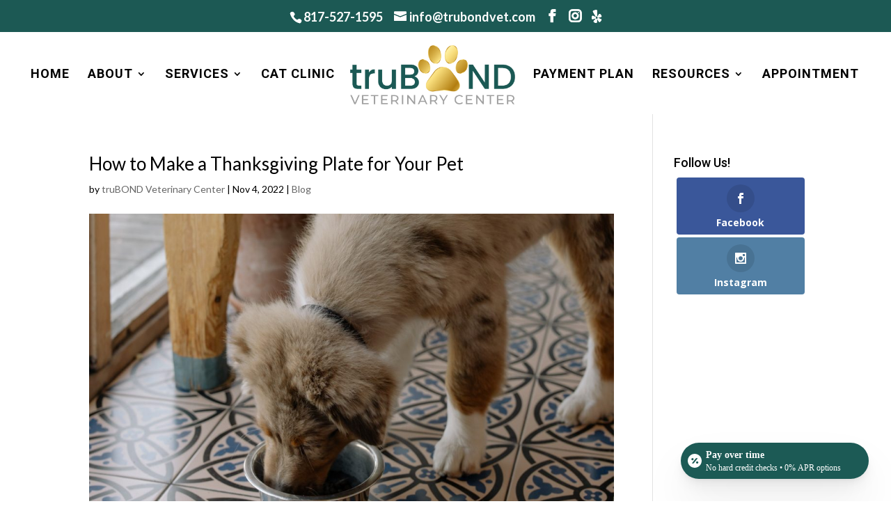

--- FILE ---
content_type: text/html; charset=utf-8
request_url: https://www.google.com/recaptcha/api2/anchor?ar=1&k=6LcjwMsqAAAAAEP2uLPr5PI3J5988SuKkFi3yjjn&co=aHR0cHM6Ly90cnVib25kdmV0LmNvbTo0NDM.&hl=en&v=PoyoqOPhxBO7pBk68S4YbpHZ&size=invisible&anchor-ms=20000&execute-ms=30000&cb=kzi0mtfxil21
body_size: 48664
content:
<!DOCTYPE HTML><html dir="ltr" lang="en"><head><meta http-equiv="Content-Type" content="text/html; charset=UTF-8">
<meta http-equiv="X-UA-Compatible" content="IE=edge">
<title>reCAPTCHA</title>
<style type="text/css">
/* cyrillic-ext */
@font-face {
  font-family: 'Roboto';
  font-style: normal;
  font-weight: 400;
  font-stretch: 100%;
  src: url(//fonts.gstatic.com/s/roboto/v48/KFO7CnqEu92Fr1ME7kSn66aGLdTylUAMa3GUBHMdazTgWw.woff2) format('woff2');
  unicode-range: U+0460-052F, U+1C80-1C8A, U+20B4, U+2DE0-2DFF, U+A640-A69F, U+FE2E-FE2F;
}
/* cyrillic */
@font-face {
  font-family: 'Roboto';
  font-style: normal;
  font-weight: 400;
  font-stretch: 100%;
  src: url(//fonts.gstatic.com/s/roboto/v48/KFO7CnqEu92Fr1ME7kSn66aGLdTylUAMa3iUBHMdazTgWw.woff2) format('woff2');
  unicode-range: U+0301, U+0400-045F, U+0490-0491, U+04B0-04B1, U+2116;
}
/* greek-ext */
@font-face {
  font-family: 'Roboto';
  font-style: normal;
  font-weight: 400;
  font-stretch: 100%;
  src: url(//fonts.gstatic.com/s/roboto/v48/KFO7CnqEu92Fr1ME7kSn66aGLdTylUAMa3CUBHMdazTgWw.woff2) format('woff2');
  unicode-range: U+1F00-1FFF;
}
/* greek */
@font-face {
  font-family: 'Roboto';
  font-style: normal;
  font-weight: 400;
  font-stretch: 100%;
  src: url(//fonts.gstatic.com/s/roboto/v48/KFO7CnqEu92Fr1ME7kSn66aGLdTylUAMa3-UBHMdazTgWw.woff2) format('woff2');
  unicode-range: U+0370-0377, U+037A-037F, U+0384-038A, U+038C, U+038E-03A1, U+03A3-03FF;
}
/* math */
@font-face {
  font-family: 'Roboto';
  font-style: normal;
  font-weight: 400;
  font-stretch: 100%;
  src: url(//fonts.gstatic.com/s/roboto/v48/KFO7CnqEu92Fr1ME7kSn66aGLdTylUAMawCUBHMdazTgWw.woff2) format('woff2');
  unicode-range: U+0302-0303, U+0305, U+0307-0308, U+0310, U+0312, U+0315, U+031A, U+0326-0327, U+032C, U+032F-0330, U+0332-0333, U+0338, U+033A, U+0346, U+034D, U+0391-03A1, U+03A3-03A9, U+03B1-03C9, U+03D1, U+03D5-03D6, U+03F0-03F1, U+03F4-03F5, U+2016-2017, U+2034-2038, U+203C, U+2040, U+2043, U+2047, U+2050, U+2057, U+205F, U+2070-2071, U+2074-208E, U+2090-209C, U+20D0-20DC, U+20E1, U+20E5-20EF, U+2100-2112, U+2114-2115, U+2117-2121, U+2123-214F, U+2190, U+2192, U+2194-21AE, U+21B0-21E5, U+21F1-21F2, U+21F4-2211, U+2213-2214, U+2216-22FF, U+2308-230B, U+2310, U+2319, U+231C-2321, U+2336-237A, U+237C, U+2395, U+239B-23B7, U+23D0, U+23DC-23E1, U+2474-2475, U+25AF, U+25B3, U+25B7, U+25BD, U+25C1, U+25CA, U+25CC, U+25FB, U+266D-266F, U+27C0-27FF, U+2900-2AFF, U+2B0E-2B11, U+2B30-2B4C, U+2BFE, U+3030, U+FF5B, U+FF5D, U+1D400-1D7FF, U+1EE00-1EEFF;
}
/* symbols */
@font-face {
  font-family: 'Roboto';
  font-style: normal;
  font-weight: 400;
  font-stretch: 100%;
  src: url(//fonts.gstatic.com/s/roboto/v48/KFO7CnqEu92Fr1ME7kSn66aGLdTylUAMaxKUBHMdazTgWw.woff2) format('woff2');
  unicode-range: U+0001-000C, U+000E-001F, U+007F-009F, U+20DD-20E0, U+20E2-20E4, U+2150-218F, U+2190, U+2192, U+2194-2199, U+21AF, U+21E6-21F0, U+21F3, U+2218-2219, U+2299, U+22C4-22C6, U+2300-243F, U+2440-244A, U+2460-24FF, U+25A0-27BF, U+2800-28FF, U+2921-2922, U+2981, U+29BF, U+29EB, U+2B00-2BFF, U+4DC0-4DFF, U+FFF9-FFFB, U+10140-1018E, U+10190-1019C, U+101A0, U+101D0-101FD, U+102E0-102FB, U+10E60-10E7E, U+1D2C0-1D2D3, U+1D2E0-1D37F, U+1F000-1F0FF, U+1F100-1F1AD, U+1F1E6-1F1FF, U+1F30D-1F30F, U+1F315, U+1F31C, U+1F31E, U+1F320-1F32C, U+1F336, U+1F378, U+1F37D, U+1F382, U+1F393-1F39F, U+1F3A7-1F3A8, U+1F3AC-1F3AF, U+1F3C2, U+1F3C4-1F3C6, U+1F3CA-1F3CE, U+1F3D4-1F3E0, U+1F3ED, U+1F3F1-1F3F3, U+1F3F5-1F3F7, U+1F408, U+1F415, U+1F41F, U+1F426, U+1F43F, U+1F441-1F442, U+1F444, U+1F446-1F449, U+1F44C-1F44E, U+1F453, U+1F46A, U+1F47D, U+1F4A3, U+1F4B0, U+1F4B3, U+1F4B9, U+1F4BB, U+1F4BF, U+1F4C8-1F4CB, U+1F4D6, U+1F4DA, U+1F4DF, U+1F4E3-1F4E6, U+1F4EA-1F4ED, U+1F4F7, U+1F4F9-1F4FB, U+1F4FD-1F4FE, U+1F503, U+1F507-1F50B, U+1F50D, U+1F512-1F513, U+1F53E-1F54A, U+1F54F-1F5FA, U+1F610, U+1F650-1F67F, U+1F687, U+1F68D, U+1F691, U+1F694, U+1F698, U+1F6AD, U+1F6B2, U+1F6B9-1F6BA, U+1F6BC, U+1F6C6-1F6CF, U+1F6D3-1F6D7, U+1F6E0-1F6EA, U+1F6F0-1F6F3, U+1F6F7-1F6FC, U+1F700-1F7FF, U+1F800-1F80B, U+1F810-1F847, U+1F850-1F859, U+1F860-1F887, U+1F890-1F8AD, U+1F8B0-1F8BB, U+1F8C0-1F8C1, U+1F900-1F90B, U+1F93B, U+1F946, U+1F984, U+1F996, U+1F9E9, U+1FA00-1FA6F, U+1FA70-1FA7C, U+1FA80-1FA89, U+1FA8F-1FAC6, U+1FACE-1FADC, U+1FADF-1FAE9, U+1FAF0-1FAF8, U+1FB00-1FBFF;
}
/* vietnamese */
@font-face {
  font-family: 'Roboto';
  font-style: normal;
  font-weight: 400;
  font-stretch: 100%;
  src: url(//fonts.gstatic.com/s/roboto/v48/KFO7CnqEu92Fr1ME7kSn66aGLdTylUAMa3OUBHMdazTgWw.woff2) format('woff2');
  unicode-range: U+0102-0103, U+0110-0111, U+0128-0129, U+0168-0169, U+01A0-01A1, U+01AF-01B0, U+0300-0301, U+0303-0304, U+0308-0309, U+0323, U+0329, U+1EA0-1EF9, U+20AB;
}
/* latin-ext */
@font-face {
  font-family: 'Roboto';
  font-style: normal;
  font-weight: 400;
  font-stretch: 100%;
  src: url(//fonts.gstatic.com/s/roboto/v48/KFO7CnqEu92Fr1ME7kSn66aGLdTylUAMa3KUBHMdazTgWw.woff2) format('woff2');
  unicode-range: U+0100-02BA, U+02BD-02C5, U+02C7-02CC, U+02CE-02D7, U+02DD-02FF, U+0304, U+0308, U+0329, U+1D00-1DBF, U+1E00-1E9F, U+1EF2-1EFF, U+2020, U+20A0-20AB, U+20AD-20C0, U+2113, U+2C60-2C7F, U+A720-A7FF;
}
/* latin */
@font-face {
  font-family: 'Roboto';
  font-style: normal;
  font-weight: 400;
  font-stretch: 100%;
  src: url(//fonts.gstatic.com/s/roboto/v48/KFO7CnqEu92Fr1ME7kSn66aGLdTylUAMa3yUBHMdazQ.woff2) format('woff2');
  unicode-range: U+0000-00FF, U+0131, U+0152-0153, U+02BB-02BC, U+02C6, U+02DA, U+02DC, U+0304, U+0308, U+0329, U+2000-206F, U+20AC, U+2122, U+2191, U+2193, U+2212, U+2215, U+FEFF, U+FFFD;
}
/* cyrillic-ext */
@font-face {
  font-family: 'Roboto';
  font-style: normal;
  font-weight: 500;
  font-stretch: 100%;
  src: url(//fonts.gstatic.com/s/roboto/v48/KFO7CnqEu92Fr1ME7kSn66aGLdTylUAMa3GUBHMdazTgWw.woff2) format('woff2');
  unicode-range: U+0460-052F, U+1C80-1C8A, U+20B4, U+2DE0-2DFF, U+A640-A69F, U+FE2E-FE2F;
}
/* cyrillic */
@font-face {
  font-family: 'Roboto';
  font-style: normal;
  font-weight: 500;
  font-stretch: 100%;
  src: url(//fonts.gstatic.com/s/roboto/v48/KFO7CnqEu92Fr1ME7kSn66aGLdTylUAMa3iUBHMdazTgWw.woff2) format('woff2');
  unicode-range: U+0301, U+0400-045F, U+0490-0491, U+04B0-04B1, U+2116;
}
/* greek-ext */
@font-face {
  font-family: 'Roboto';
  font-style: normal;
  font-weight: 500;
  font-stretch: 100%;
  src: url(//fonts.gstatic.com/s/roboto/v48/KFO7CnqEu92Fr1ME7kSn66aGLdTylUAMa3CUBHMdazTgWw.woff2) format('woff2');
  unicode-range: U+1F00-1FFF;
}
/* greek */
@font-face {
  font-family: 'Roboto';
  font-style: normal;
  font-weight: 500;
  font-stretch: 100%;
  src: url(//fonts.gstatic.com/s/roboto/v48/KFO7CnqEu92Fr1ME7kSn66aGLdTylUAMa3-UBHMdazTgWw.woff2) format('woff2');
  unicode-range: U+0370-0377, U+037A-037F, U+0384-038A, U+038C, U+038E-03A1, U+03A3-03FF;
}
/* math */
@font-face {
  font-family: 'Roboto';
  font-style: normal;
  font-weight: 500;
  font-stretch: 100%;
  src: url(//fonts.gstatic.com/s/roboto/v48/KFO7CnqEu92Fr1ME7kSn66aGLdTylUAMawCUBHMdazTgWw.woff2) format('woff2');
  unicode-range: U+0302-0303, U+0305, U+0307-0308, U+0310, U+0312, U+0315, U+031A, U+0326-0327, U+032C, U+032F-0330, U+0332-0333, U+0338, U+033A, U+0346, U+034D, U+0391-03A1, U+03A3-03A9, U+03B1-03C9, U+03D1, U+03D5-03D6, U+03F0-03F1, U+03F4-03F5, U+2016-2017, U+2034-2038, U+203C, U+2040, U+2043, U+2047, U+2050, U+2057, U+205F, U+2070-2071, U+2074-208E, U+2090-209C, U+20D0-20DC, U+20E1, U+20E5-20EF, U+2100-2112, U+2114-2115, U+2117-2121, U+2123-214F, U+2190, U+2192, U+2194-21AE, U+21B0-21E5, U+21F1-21F2, U+21F4-2211, U+2213-2214, U+2216-22FF, U+2308-230B, U+2310, U+2319, U+231C-2321, U+2336-237A, U+237C, U+2395, U+239B-23B7, U+23D0, U+23DC-23E1, U+2474-2475, U+25AF, U+25B3, U+25B7, U+25BD, U+25C1, U+25CA, U+25CC, U+25FB, U+266D-266F, U+27C0-27FF, U+2900-2AFF, U+2B0E-2B11, U+2B30-2B4C, U+2BFE, U+3030, U+FF5B, U+FF5D, U+1D400-1D7FF, U+1EE00-1EEFF;
}
/* symbols */
@font-face {
  font-family: 'Roboto';
  font-style: normal;
  font-weight: 500;
  font-stretch: 100%;
  src: url(//fonts.gstatic.com/s/roboto/v48/KFO7CnqEu92Fr1ME7kSn66aGLdTylUAMaxKUBHMdazTgWw.woff2) format('woff2');
  unicode-range: U+0001-000C, U+000E-001F, U+007F-009F, U+20DD-20E0, U+20E2-20E4, U+2150-218F, U+2190, U+2192, U+2194-2199, U+21AF, U+21E6-21F0, U+21F3, U+2218-2219, U+2299, U+22C4-22C6, U+2300-243F, U+2440-244A, U+2460-24FF, U+25A0-27BF, U+2800-28FF, U+2921-2922, U+2981, U+29BF, U+29EB, U+2B00-2BFF, U+4DC0-4DFF, U+FFF9-FFFB, U+10140-1018E, U+10190-1019C, U+101A0, U+101D0-101FD, U+102E0-102FB, U+10E60-10E7E, U+1D2C0-1D2D3, U+1D2E0-1D37F, U+1F000-1F0FF, U+1F100-1F1AD, U+1F1E6-1F1FF, U+1F30D-1F30F, U+1F315, U+1F31C, U+1F31E, U+1F320-1F32C, U+1F336, U+1F378, U+1F37D, U+1F382, U+1F393-1F39F, U+1F3A7-1F3A8, U+1F3AC-1F3AF, U+1F3C2, U+1F3C4-1F3C6, U+1F3CA-1F3CE, U+1F3D4-1F3E0, U+1F3ED, U+1F3F1-1F3F3, U+1F3F5-1F3F7, U+1F408, U+1F415, U+1F41F, U+1F426, U+1F43F, U+1F441-1F442, U+1F444, U+1F446-1F449, U+1F44C-1F44E, U+1F453, U+1F46A, U+1F47D, U+1F4A3, U+1F4B0, U+1F4B3, U+1F4B9, U+1F4BB, U+1F4BF, U+1F4C8-1F4CB, U+1F4D6, U+1F4DA, U+1F4DF, U+1F4E3-1F4E6, U+1F4EA-1F4ED, U+1F4F7, U+1F4F9-1F4FB, U+1F4FD-1F4FE, U+1F503, U+1F507-1F50B, U+1F50D, U+1F512-1F513, U+1F53E-1F54A, U+1F54F-1F5FA, U+1F610, U+1F650-1F67F, U+1F687, U+1F68D, U+1F691, U+1F694, U+1F698, U+1F6AD, U+1F6B2, U+1F6B9-1F6BA, U+1F6BC, U+1F6C6-1F6CF, U+1F6D3-1F6D7, U+1F6E0-1F6EA, U+1F6F0-1F6F3, U+1F6F7-1F6FC, U+1F700-1F7FF, U+1F800-1F80B, U+1F810-1F847, U+1F850-1F859, U+1F860-1F887, U+1F890-1F8AD, U+1F8B0-1F8BB, U+1F8C0-1F8C1, U+1F900-1F90B, U+1F93B, U+1F946, U+1F984, U+1F996, U+1F9E9, U+1FA00-1FA6F, U+1FA70-1FA7C, U+1FA80-1FA89, U+1FA8F-1FAC6, U+1FACE-1FADC, U+1FADF-1FAE9, U+1FAF0-1FAF8, U+1FB00-1FBFF;
}
/* vietnamese */
@font-face {
  font-family: 'Roboto';
  font-style: normal;
  font-weight: 500;
  font-stretch: 100%;
  src: url(//fonts.gstatic.com/s/roboto/v48/KFO7CnqEu92Fr1ME7kSn66aGLdTylUAMa3OUBHMdazTgWw.woff2) format('woff2');
  unicode-range: U+0102-0103, U+0110-0111, U+0128-0129, U+0168-0169, U+01A0-01A1, U+01AF-01B0, U+0300-0301, U+0303-0304, U+0308-0309, U+0323, U+0329, U+1EA0-1EF9, U+20AB;
}
/* latin-ext */
@font-face {
  font-family: 'Roboto';
  font-style: normal;
  font-weight: 500;
  font-stretch: 100%;
  src: url(//fonts.gstatic.com/s/roboto/v48/KFO7CnqEu92Fr1ME7kSn66aGLdTylUAMa3KUBHMdazTgWw.woff2) format('woff2');
  unicode-range: U+0100-02BA, U+02BD-02C5, U+02C7-02CC, U+02CE-02D7, U+02DD-02FF, U+0304, U+0308, U+0329, U+1D00-1DBF, U+1E00-1E9F, U+1EF2-1EFF, U+2020, U+20A0-20AB, U+20AD-20C0, U+2113, U+2C60-2C7F, U+A720-A7FF;
}
/* latin */
@font-face {
  font-family: 'Roboto';
  font-style: normal;
  font-weight: 500;
  font-stretch: 100%;
  src: url(//fonts.gstatic.com/s/roboto/v48/KFO7CnqEu92Fr1ME7kSn66aGLdTylUAMa3yUBHMdazQ.woff2) format('woff2');
  unicode-range: U+0000-00FF, U+0131, U+0152-0153, U+02BB-02BC, U+02C6, U+02DA, U+02DC, U+0304, U+0308, U+0329, U+2000-206F, U+20AC, U+2122, U+2191, U+2193, U+2212, U+2215, U+FEFF, U+FFFD;
}
/* cyrillic-ext */
@font-face {
  font-family: 'Roboto';
  font-style: normal;
  font-weight: 900;
  font-stretch: 100%;
  src: url(//fonts.gstatic.com/s/roboto/v48/KFO7CnqEu92Fr1ME7kSn66aGLdTylUAMa3GUBHMdazTgWw.woff2) format('woff2');
  unicode-range: U+0460-052F, U+1C80-1C8A, U+20B4, U+2DE0-2DFF, U+A640-A69F, U+FE2E-FE2F;
}
/* cyrillic */
@font-face {
  font-family: 'Roboto';
  font-style: normal;
  font-weight: 900;
  font-stretch: 100%;
  src: url(//fonts.gstatic.com/s/roboto/v48/KFO7CnqEu92Fr1ME7kSn66aGLdTylUAMa3iUBHMdazTgWw.woff2) format('woff2');
  unicode-range: U+0301, U+0400-045F, U+0490-0491, U+04B0-04B1, U+2116;
}
/* greek-ext */
@font-face {
  font-family: 'Roboto';
  font-style: normal;
  font-weight: 900;
  font-stretch: 100%;
  src: url(//fonts.gstatic.com/s/roboto/v48/KFO7CnqEu92Fr1ME7kSn66aGLdTylUAMa3CUBHMdazTgWw.woff2) format('woff2');
  unicode-range: U+1F00-1FFF;
}
/* greek */
@font-face {
  font-family: 'Roboto';
  font-style: normal;
  font-weight: 900;
  font-stretch: 100%;
  src: url(//fonts.gstatic.com/s/roboto/v48/KFO7CnqEu92Fr1ME7kSn66aGLdTylUAMa3-UBHMdazTgWw.woff2) format('woff2');
  unicode-range: U+0370-0377, U+037A-037F, U+0384-038A, U+038C, U+038E-03A1, U+03A3-03FF;
}
/* math */
@font-face {
  font-family: 'Roboto';
  font-style: normal;
  font-weight: 900;
  font-stretch: 100%;
  src: url(//fonts.gstatic.com/s/roboto/v48/KFO7CnqEu92Fr1ME7kSn66aGLdTylUAMawCUBHMdazTgWw.woff2) format('woff2');
  unicode-range: U+0302-0303, U+0305, U+0307-0308, U+0310, U+0312, U+0315, U+031A, U+0326-0327, U+032C, U+032F-0330, U+0332-0333, U+0338, U+033A, U+0346, U+034D, U+0391-03A1, U+03A3-03A9, U+03B1-03C9, U+03D1, U+03D5-03D6, U+03F0-03F1, U+03F4-03F5, U+2016-2017, U+2034-2038, U+203C, U+2040, U+2043, U+2047, U+2050, U+2057, U+205F, U+2070-2071, U+2074-208E, U+2090-209C, U+20D0-20DC, U+20E1, U+20E5-20EF, U+2100-2112, U+2114-2115, U+2117-2121, U+2123-214F, U+2190, U+2192, U+2194-21AE, U+21B0-21E5, U+21F1-21F2, U+21F4-2211, U+2213-2214, U+2216-22FF, U+2308-230B, U+2310, U+2319, U+231C-2321, U+2336-237A, U+237C, U+2395, U+239B-23B7, U+23D0, U+23DC-23E1, U+2474-2475, U+25AF, U+25B3, U+25B7, U+25BD, U+25C1, U+25CA, U+25CC, U+25FB, U+266D-266F, U+27C0-27FF, U+2900-2AFF, U+2B0E-2B11, U+2B30-2B4C, U+2BFE, U+3030, U+FF5B, U+FF5D, U+1D400-1D7FF, U+1EE00-1EEFF;
}
/* symbols */
@font-face {
  font-family: 'Roboto';
  font-style: normal;
  font-weight: 900;
  font-stretch: 100%;
  src: url(//fonts.gstatic.com/s/roboto/v48/KFO7CnqEu92Fr1ME7kSn66aGLdTylUAMaxKUBHMdazTgWw.woff2) format('woff2');
  unicode-range: U+0001-000C, U+000E-001F, U+007F-009F, U+20DD-20E0, U+20E2-20E4, U+2150-218F, U+2190, U+2192, U+2194-2199, U+21AF, U+21E6-21F0, U+21F3, U+2218-2219, U+2299, U+22C4-22C6, U+2300-243F, U+2440-244A, U+2460-24FF, U+25A0-27BF, U+2800-28FF, U+2921-2922, U+2981, U+29BF, U+29EB, U+2B00-2BFF, U+4DC0-4DFF, U+FFF9-FFFB, U+10140-1018E, U+10190-1019C, U+101A0, U+101D0-101FD, U+102E0-102FB, U+10E60-10E7E, U+1D2C0-1D2D3, U+1D2E0-1D37F, U+1F000-1F0FF, U+1F100-1F1AD, U+1F1E6-1F1FF, U+1F30D-1F30F, U+1F315, U+1F31C, U+1F31E, U+1F320-1F32C, U+1F336, U+1F378, U+1F37D, U+1F382, U+1F393-1F39F, U+1F3A7-1F3A8, U+1F3AC-1F3AF, U+1F3C2, U+1F3C4-1F3C6, U+1F3CA-1F3CE, U+1F3D4-1F3E0, U+1F3ED, U+1F3F1-1F3F3, U+1F3F5-1F3F7, U+1F408, U+1F415, U+1F41F, U+1F426, U+1F43F, U+1F441-1F442, U+1F444, U+1F446-1F449, U+1F44C-1F44E, U+1F453, U+1F46A, U+1F47D, U+1F4A3, U+1F4B0, U+1F4B3, U+1F4B9, U+1F4BB, U+1F4BF, U+1F4C8-1F4CB, U+1F4D6, U+1F4DA, U+1F4DF, U+1F4E3-1F4E6, U+1F4EA-1F4ED, U+1F4F7, U+1F4F9-1F4FB, U+1F4FD-1F4FE, U+1F503, U+1F507-1F50B, U+1F50D, U+1F512-1F513, U+1F53E-1F54A, U+1F54F-1F5FA, U+1F610, U+1F650-1F67F, U+1F687, U+1F68D, U+1F691, U+1F694, U+1F698, U+1F6AD, U+1F6B2, U+1F6B9-1F6BA, U+1F6BC, U+1F6C6-1F6CF, U+1F6D3-1F6D7, U+1F6E0-1F6EA, U+1F6F0-1F6F3, U+1F6F7-1F6FC, U+1F700-1F7FF, U+1F800-1F80B, U+1F810-1F847, U+1F850-1F859, U+1F860-1F887, U+1F890-1F8AD, U+1F8B0-1F8BB, U+1F8C0-1F8C1, U+1F900-1F90B, U+1F93B, U+1F946, U+1F984, U+1F996, U+1F9E9, U+1FA00-1FA6F, U+1FA70-1FA7C, U+1FA80-1FA89, U+1FA8F-1FAC6, U+1FACE-1FADC, U+1FADF-1FAE9, U+1FAF0-1FAF8, U+1FB00-1FBFF;
}
/* vietnamese */
@font-face {
  font-family: 'Roboto';
  font-style: normal;
  font-weight: 900;
  font-stretch: 100%;
  src: url(//fonts.gstatic.com/s/roboto/v48/KFO7CnqEu92Fr1ME7kSn66aGLdTylUAMa3OUBHMdazTgWw.woff2) format('woff2');
  unicode-range: U+0102-0103, U+0110-0111, U+0128-0129, U+0168-0169, U+01A0-01A1, U+01AF-01B0, U+0300-0301, U+0303-0304, U+0308-0309, U+0323, U+0329, U+1EA0-1EF9, U+20AB;
}
/* latin-ext */
@font-face {
  font-family: 'Roboto';
  font-style: normal;
  font-weight: 900;
  font-stretch: 100%;
  src: url(//fonts.gstatic.com/s/roboto/v48/KFO7CnqEu92Fr1ME7kSn66aGLdTylUAMa3KUBHMdazTgWw.woff2) format('woff2');
  unicode-range: U+0100-02BA, U+02BD-02C5, U+02C7-02CC, U+02CE-02D7, U+02DD-02FF, U+0304, U+0308, U+0329, U+1D00-1DBF, U+1E00-1E9F, U+1EF2-1EFF, U+2020, U+20A0-20AB, U+20AD-20C0, U+2113, U+2C60-2C7F, U+A720-A7FF;
}
/* latin */
@font-face {
  font-family: 'Roboto';
  font-style: normal;
  font-weight: 900;
  font-stretch: 100%;
  src: url(//fonts.gstatic.com/s/roboto/v48/KFO7CnqEu92Fr1ME7kSn66aGLdTylUAMa3yUBHMdazQ.woff2) format('woff2');
  unicode-range: U+0000-00FF, U+0131, U+0152-0153, U+02BB-02BC, U+02C6, U+02DA, U+02DC, U+0304, U+0308, U+0329, U+2000-206F, U+20AC, U+2122, U+2191, U+2193, U+2212, U+2215, U+FEFF, U+FFFD;
}

</style>
<link rel="stylesheet" type="text/css" href="https://www.gstatic.com/recaptcha/releases/PoyoqOPhxBO7pBk68S4YbpHZ/styles__ltr.css">
<script nonce="O36WoAQKpKn3MCwkVdcgvA" type="text/javascript">window['__recaptcha_api'] = 'https://www.google.com/recaptcha/api2/';</script>
<script type="text/javascript" src="https://www.gstatic.com/recaptcha/releases/PoyoqOPhxBO7pBk68S4YbpHZ/recaptcha__en.js" nonce="O36WoAQKpKn3MCwkVdcgvA">
      
    </script></head>
<body><div id="rc-anchor-alert" class="rc-anchor-alert"></div>
<input type="hidden" id="recaptcha-token" value="[base64]">
<script type="text/javascript" nonce="O36WoAQKpKn3MCwkVdcgvA">
      recaptcha.anchor.Main.init("[\x22ainput\x22,[\x22bgdata\x22,\x22\x22,\[base64]/[base64]/[base64]/[base64]/[base64]/[base64]/[base64]/[base64]/[base64]/[base64]\\u003d\x22,\[base64]\x22,\x22ZMOLw7fCvBDCm8Ktw5vChznCthodw7/Do8KfcsKaw6LCqsKYw6fCpUvDrRwbMcOnF3nCgFDDrXMJDMKjMD8Lw59UGhZFO8OVwq/[base64]/Drx8WFx3Cl8KEwpRlOsKZfEPDpcKuOFh6woxPw5jDgHnCoklAMBTCl8KuIMK+woUIYBpgFQsaf8Kkw5lvJsOVC8KHWzJ8w4rDi8KLwpU8BGrCjSvCv8KlFD9hTsKNFwXCj0TCiXl4cD8pw77CmsKdwonCk0HDqsO1woILCcKhw63CrHzChMKfUcKHw58WFcKNwq/[base64]/fivCiVHDmcONw77CpkvClcKkwoxWwqtBwq8fwpVQfcO4TWfChsOTT1FZDcKrw7ZWUk0gw48hwqzDsWFkX8ONwqIaw4lsOcOwYcKXwp3Dr8KQeHHCnyLCgVDDocO2M8KkwqY3DirCnRrCvMObwr/CqMKRw6jCu2DCsMOCwrrDncOTwqbCl8O2AcKHWHQ7OATCkcODw4vDiDZQVChmBsOMGiAlwr/DkQbDhMOSwr/DucO5w7LDqA3Dlw8qw5HCkRbDrFU9w6TCscKuZ8KZw5PDvcO2w48twptsw5/CtVc+w4d4w6NPdcK8wqzDtcOsPsKwwo7Cgy3ClcK9wpvCucKhanrCicO5w5kUw79sw68pw78Nw6DDoWbCs8Kaw4zDu8Kzw57DkcOOw7t3wqnDuQnDiH4QwqnDtSHCp8OyGg9/RBfDsGXCtGwCOU1dw4zClcK3wr3DusK7LsOfDB0Qw4Z3w6dkw6rDvcK9w6dNGcO2V0s1BcO9w7I/w5YLfgtSw4sFWMO1w7QbwrDCs8KGw7I7wrbDvMO5asO1EsKoS8Ktw5PDl8OYwo89dxwPdVIXMsKgw57DtcKLwprCuMO7w6h6wqkZBnwdfQ/[base64]/bcOEw7wMwpoWch3CrMKNw7J8w7ZkJsOkw4XDsBIswr7DvWDDnCV/ElUZw5hTWMK9CsKSw4oDw6hxdMKdwrbDqGzCtgXCn8OBwpHClsOPSCjDtX3Ctyh6wocXw4VbbwE+wovDk8KcEEdASsK2w4FZDlEewoZbQj/CnllUQsOGwoE0w6FwD8OOXcKffkQ7w73CnAVyWjo4ecOXw58xWsK9w7LCnHwJwq/CvMOBw49Aw6BFw4DChMKWwrDCuMO8PHTDk8Kvwo1hwpN5wpklwq5mV8OTXcOaw7ohw7kCFCjCqFrCn8KSYsOVazQowpYGYsKBdgbDuQQ7cMOREcK1ecKkScONw6/DqsOuw6jClsO1CsOpUcKWw6XCpXwbwq7DgRnCssK1CWnCslMZEMO2RcKCwqfCmTcqRMKDMMOXwrxnV8OyfA4uGQjDkwEVwr7DhcKnw6c5wrhCCWRsXibCg0DDvsKZw6IqWHZ/wonDuA/DhU1fcRs5LsOUwottUBkrLMKdw6HDhsOxCMKuw79aQ11cIMKuw6INJsOiw67DoMOOW8O3ajYjwrDDkEzClcO8IirDscKbSlFyw5fDrSDCvk/DvUZKwpsywp5Zw6l9w6XDuR3CrAnCkitbw4hjw5Ugw5/[base64]/CocOTwrlfw5PDscOaw6fDllM2w5HDuMOTw6InwozCmHhXwqJbKcO2wo7DjMKwEhrDlsOOwoNKVMOZQ8ORwqHDg1LDgi4Ywp/DsFNew4tVPsKqwoM+P8KeZsOhA2FTw6hDYcO2f8KFH8Kge8K0WMKDSBxlwrVgwqLCmsO+wpPCi8OqFcOkZMKGdsK0wpDDqyUCP8OFMsKmFcKAwrE0w53Dg0LCrTRywpNWb1nDvnR7cm/CgMKmw5cWwoonLMOrR8K4w6XClsK/EEDCh8ODfMOZTgkxLsOxRQlQM8Osw6Anw4vDpD/DvSXDkypBCnM3RcKBwrTDrcKSX3HDkcKEBMOzKsOUwpnDnzsJYQJPwrnDvcOzwrcaw7TDrEbCmxjDpHQ4wpbCmUrDtSPCn2Yqw4UwJV9jwoLDrx3CmMOHw5DCki/DjsOnLsOiMMKrw6U6U1kew7llwrwUWzLDkVPCtX3Dux3CiX/CjsKbJMOiw5UAwq3DvGvDo8KHwplYwqTDi8OUA1xJEcOHMMKbwrgCwqAxw5c4NW7DtBHDjMKSUQPCpsOmRkpVw6BAa8KywrAyw5NlYm8Ww5zDujjDlBXDhsOxM8O0KGDDmBdif8KBw6PCisOuwq/ChGhVKgbCu1PCnsOkw43DrCLCqnnCqMKtRCTDgEnDkRrDtRHDlWbDjMKLwrQCZMK8Ii7CuFwqICXCmcKqw7cowo4uW8OOwodTwqbCncO3wpEnwpDDi8Kqw5bCml7DnhsywqjDqBfCkw5BUHBpLWs7wrg/HsOUwqUqwr5PwrTCshLDl1tUXjJgw5fDkMOKLx0WwoPDtcK3wpzCqsO5InbCm8KDS0PCjB/[base64]/EsODCMOzZ1/DncO5bH3DsMKbwoRWKnHCmMO/w6rDuWXDuGjDsXdWw6DDvMKGM8OIc8O+fE3DhsO6TMOiwr3ClDjCnRF9w6HCgMKew4vDhmXDqTHChcOVFcK4RkQCBMOMw7jDj8KawrMPw6rDmcO7QMO/w7hIwoI4LHzDuMOwwohiV3Jlw4F+c0fDqDjChlvDhzVqw5pOYMK3wq/CoQ9Uw7g3a3rDpHnDhcKtQhJkw4RJF8Oyw5wwB8OCw4IIRFvCu0jCv0JHwrzCq8O6w60ywoRAD17Cr8KBw7nDmVcTw5TCkyLCgsOkC1Fnw7V4AsOOw4dzK8OQR8KvVsOlwpXCiMKhw7coNsKNwrELJAfCswwjIlLDkSoWVcKZEsKxCCs5wotRw4/[base64]/[base64]/CgsKRw54swrlfGMOdLRvCvzRRw6jCs8O/wpLDkg/CnFVDVcK3cMKEesOMa8KTKx/Cg00pNzF0WVDDjAl6wpTClcO0b8KSw5gkWMOODMKNLcKBDU9KRylhLC7DqXdTwr5tw4DDg1poLcK2w5nDosOJPsK2w49HPEETaMOXwpDChzbDsTDCjsOjaE1XwoQYwphpf8Oodz7Dl8Omw4zCkSfCn3t/w5XDvkfDjCrCszBjwpvDv8Ouwos8w5cyOsKQaX/DqMKiQcOIw47DshdEw5zDk8KPC2oUXsOKEl4/dsOba3XDkcK/w6HDklwTaT5QwpnCmcObw6gzwrjCn2/DsjB5w5nDvQ9KwrggdBcTdlvCtcK5w5nCv8KTw6VsLCfCgXhgwotSHcKuXMK7wojCsicIcmfChm7DripNw6gqw6/[base64]/CiAducHnCuzrDpsK/XsK4PgBAwpc/[base64]/DmGkPYMKlIiPDlHjCuSbDgA9yEsK6BMKTw6vDtsKCw4vDjcKuZsKhwrLCt33DvDrDrAlhw6FFw6hZw4lvO8K1w6fDqMOjOcKnwrvCvCbDpMKoUMOlw4vCgcOFw5/ChsKcwr5VwpEZw6NSbBHCty/DtHQjUcKqTsKkcsK5wqPDvCFiw61fRUnChEEdwpIWPz7DgsKgwpDCo8OHwqLDpA5Nw6/CrMOBHMO9w45zw64tFcKlw5NvFsKCwq7Di1zCm8K7w7vCvDVpHMOOwq4TJibDpcOOPxnDjsKOGEtRLC/[base64]/YsK/wqjDnMOZSsKZKcKaFWUpwozCusK/wo3DrsK5ASfDhsOew6FvAcK7w4HDscKhw5pFSRDCjMKpUSsVTVbDvsOjw7HDlcOvWEJxfcKUCMObwr84woMFIknDncOxwqcuwr3Cm0DDknnCrsKWRMKQPAYRH8KDwog/wpPCgwDDr8OvI8KBYzfCkcKSdsKnwokgAxdBKU9pSMOGRnzCtMKUYMO/w7vDksOEHMOfwrxCwrvCnMODw60Lw40nG8OEKiBZw7VFZMOHw49Mwo4zw7LDhcKewrXCogrClsKIVMKZPlVBbE5RfsOTa8Ogw5RdwpPDmMKvwr3Ct8KkworClXl5AxBsGnQcWyJjw4bClsKmIcOCWRjChGPDhMO7w6rDvjzCosKgw5J8NB7CmxZ/wpcDAMKnw69bwpBJKxHDk8OTC8KswrtrTmgGw4DCkMKUKyjDgcKnw4/Dh2/Cu8KYPEVKwqhUwp5BXMOSw7VzcnPCuyRVw7EYZcO6dFLCujHChGzCi0RmOsKtKsKjbMOzKMO0N8OcwokrAHRSIwLDvcKuYTrDuMKYw5bDvRLCo8O7w694XADDrGrDpmB/wo4vIMKKQMOvwqVPeXcycsOmwpJ4B8KQexrDgSLDlBAlDxQ9ZMK/woIjUsKbwoBkwoRBw5DCrm1XwoFsWx/Dl8OCccOQGgfDvBIWCUvDt17CsMOiX8OPBzkWF0zDgcOiwpPDgwrCtRc3wqzDoj/[base64]/DssOsE8Kpw7DCrsKndcOhwqwuQz3CnA7DsmtPwofCnRFhwozDucOJK8OZT8OxLDvDo1PCisOvNsOWwpd9w7rCt8KWwpTDjTQuBsOqPlLDkErDigbCpEvDrGkrwoMABsO3w7zDrMKzwrhqOFPCtXVOMxzDpcO/eMKQVg5Hw7MkdcOnecOjwrvCnsORIl3DisOwwoXDvHd6wpXCpMKdMMOkV8KfQiLCq8Kra8OCcg9ew7Y0wq7CicOVOMOBNMOtwpjCoGHCq3oFw6TDsgHDrwVKw4jCpUosw7lQeEEww70nw4dwAAXDvTjCuMK/w47DoX7CksKKOcOrRG5IHMKtHcOcwqLDp1rCo8OINMKCIyDCusKRwr7DhsKPICvDl8OqZsKbwpJowojDjcKewrnCocO5ES3DhnjDjsO0w6oLw5vCgMKBLW9XLGAVw6rCo0FoEQLCvmpSwpPDkcKew7QkCsOLw4dHwpRGwoMkSjHClsK2wrN1RMKuwo0iccKXwrJ8wp/CkQ97JcKowozCpMO9w75QwpbDoTjCiSRdIz1kbhDDi8O4w5dTcR4Cw7DDl8OFwrDCij/[base64]/CulrDqsKxA2XCp3UrW8KBw7Vcw43CukDDvsOdPkPDm0/DkcOzWsKvA8KLwpnCpgAhw70LwqAfFMO2wo9Vwq3DpmHDrcKdKkfCsSkmW8OQOj7DrBkjMG9sacKVwrvChMOJw5xWLHTCgcKsbWJ6w4k0TkLDmUjDlsKIUMKmH8OpeMKAw5/CrSbDj1nChMKIw4Bnw5h9NMKhwr/CrwDDmUDDolTDvH/DjAHCtn/DtzoEd1/DtwYGRhRcN8KOZDHDgsOmwrfDusOAwpFLw4ARw4HDrE/[base64]/w6zDoWTCgiLCjsOiwrU/JMOxwqHDpWPDjjEww5MwUMK+w7jDpMKsw7fCv8K8UirDisKfKD7DrkpWDMKvwrIjMm0FKBoNwptTw7wON1t9wrHCp8OxeGzCmGI8EcOVdnrDg8KpZMO9wr8wXFXDkMKcUX7CkMKIPEdPV8OFDsKCPMK6w7/CvcOVw5lXT8OWHcOkw64HKW/Dl8KbbXbDryMMwpIow7VYPH7CmV9Sw4ELLj/CqjnCj8OtwpsFw7pfWMK+FsKxb8OvLsOxw67DscO9w7nDrnsVw7N7MBlAfQwQJcK2XsKbAcKqRcOJWCwEwpAywrTChsKkG8OrXcOzwr1PQ8OTwq8/wpjCj8KfwpkJwrsXwp7CnkcZHnDDkMOMe8Orw6bDmMKPbsKwQsO1cnbDjcK6wqjClQdMwqbDkcKfDcOyw4kIDsOLw4HCmR0HDXUVw7M7XWTCg1N9w7zClsO/wrMuwp7CicOrwpfCtsOBM2/CjHHCoQHDnMK8w6Vnd8K8fsKawqp7FwPCn07CgUFrwrgAGWDDhcK/w4fDqggyBSdIwotmwr08wqV/PynDnkjDoX9Pwplmw7sPw518w7DDhHDDnsKhwq3Dg8O2RmEhwojDvCPDlcKBwqHCnznCoG0Odn1ow5PDuArDvS4LIsO+X8K1w64MGMOgw6TCkMKfFcOqIA1+HUQgb8KDY8K9w7R5KWHCkMOvwq4wCwo8w6wUXwDComXDtGEbw47ChcKuMDDDlhM/WcKyYcOZw67CiQAfw7Baw6HDlxp/[base64]/[base64]/[base64]/Z8KfBMOGwrc5N8K+PMKmw5gCbsOCw5XDmcKlQ0QOw5BcLcOQw4hlw65lwq7Dsz7ChDTCicKIwqbCosKvwqnChQTCssKmw6vCrcOHeMOnVUo/IHRFH3TDqGYAw4vCoEDCpsOlPiklcsKrclPDpxTDk1bCt8OQcsKXLAPDisKTOGDCmMOROsOIcWzCgWPDjgTDgyh9TMKRwqtfw5vCsMKrw6fCo0jCp24wHB55KHJGc8K0GAJVw4rDtMKxNwxGD8OQHX0awrPDvcKfw6YwwpPCvU/DlCLDhsKSQznClwgBODV2AXRsw7oaw67DtiLClsOrwqrCvl4PwrzCuGwKw7LCtyQhODLCi1jDvsKvw5kQw5rClsOJw5/[base64]/DscK6w7nDv0fDoCXDpVfClCQzw53CrMKxw7bDrSU2CWpNwrwsY8Krwp4wwrLDnx7DjAvDr3JgSGDCksOzw4nDo8OBaCnCnlLCg3jDgQzCr8KvBMKEOcO0wpVMCMOfw4ZEKcKtwq4QasO2w65tfHRecUjCtsK7PQ3CiWPDi2jDhB/DmGVtNcKgIBAfw6XDmMKgw6lOwp9UHMOSGyvCvQ7Ck8Kww6pHWVnDnsOiwqwmSsOxwozDrsKeSMO2wpbCuS4KwpDCj2kkO8OowrHCoMOQNcKrd8KOw4MIc8OewoJ7c8K/wqbCkDXDgsKbL0TDo8K8dMO/[base64]/DscOqR8OWwqbDlsKICRsdw5p4wr0KUsOQJMOqOAobKcO9V350w70oCcKgw6DCmUgIesKlSMOsCMK1w5wfwq44wqbDmsOdwpzCoXsPSzbCqsKnw4h1w7MUJ3rDiSPDrMO/[base64]/CW7Dny5oBV4SGsKfBsKIUMKpw43CiRbDusOew4HDnlgaLwh/[base64]/[base64]/wpbClX3ChsKowo4Kw5QoW8OoRw99wpvCgTnDuW/Dl3XCr1PCu8KtBXV/[base64]/CqsOEwqnChi3DmzbCtcOfw47DrMKRwoQbwrJhPsOMwpIMwoxRdcO0wrALfMKHw4ReWsKvwqpuwrlhw4/ClALDhD/ClVDCmsOuH8Khw41vwpLDvcKgCcOHHwcIEMOqARtsIsOoE8ONU8O2NMO0wqXDhVfChcKGw6bCjgPDpgVgKSbConJJw69Mw6Nkw57DiyPCtiDCusKESsOzwrVOwrrDqcK8w57DoDp8RcKZBMKMw7LCkMOEIQ9IJHbCj2wXwqXDuntUw7XCpkvCuHpQw4ICPULCjsO/wqsJw77CqmdoHsKJLsOVEMK1cS0GGsOwK8OXw6g1dxzCnkDCl8OYXHNeZAcMwo5AFMOBw74+w4vChzkew5zDkgbDisOpw6bDvivDqRXDtTlxw4TDrSk3X8OUI1fCuTTDsMKiw7YFDhNww6QJK8OjWcK/[base64]/[base64]/PFDCgMOPGMKwXjlIMGDClx47HX49w6s6VW/[base64]/QQxTDMKfwqXCtFYQw7pSGwvDpMKsV8O1CMKkVB80w4TDpw12w6/[base64]/CvsKTw6oLT8O4w6XCgjfCj2TDgcKzw41DQcKNwqonw7DDlsKUwr/[base64]/[base64]/OMOIeiPCgAd7w7DDpGXDqcOdw40xwq3DosKhHjzDv1AWwp/DqQZIXxfDisOKwpgEw5/[base64]/AA5Rw7jCpcK2BAlwwqjDrjLCjxgGHxPCsFE7ORDCqGTCvjpMOk3Ck8Kmw5DCkBrCgElSHsOkw7dhCcOAw5IAwoXCvMOZNw1EwqLCoxnCmC3DiWnDjygqVMKOC8OKwrA8w7/[base64]/CuVYRwpbDijtyIsOqHHogGnLCvcK0wqRsWzXDnsOQwo3ClcKBw54Dw5bDgMKEw7zCjiHDisKKwq3DgRbDnsOow6TCosOlR2LDnsKxF8OmwokxR8K7O8OpDcKSHRcUw7cTcsO2VEjDu2bChV/[base64]/IFDDv8Kgw55IZhxICcOmwrEIdsKQcsKVwpxtwoRAZjjCoEtWwprCo8OpMWQBw446wq4VEMK/w6DCjVrDssOAZcOGwpXCqwVachzDk8OEwp/Ci03DuU8Ww5lRO0XCjMOvwpsnZ8OadcKjJntVw4/DsHY4w458WFnDvcOMGmhgwrlxw7zCv8O/w648wrLCsMOma8K+w4gkRCpQLxl6bsO9PcOJwqIwwo8KwrNsQMO1fgYyDCcyw5/[base64]/HBPDuGjCq8OUwqfDj0NmGcKBw7rDmAlIHVzDuEMrw4IEEsO/w4dEc0vDo8KaDyEKw4YnWsOxw7HClsK1GcKsF8K3w4fDjcO9UVJsw6sXQsK0QsOmwobDrW3Cn8Ogw5DClTMycsKfIDTCiF0kw5tAKmptwp/DuFJTw53CrsO3w4UwQcKkw7/DgMKlRMO9wpvDlsOSwrnCjSvCh2NEWULDq8KkDl5hwr7DuMKkwpFsw47Dr8OkwrTCo0lIaUUewpM6wpvCiyAmw5Fiw78Lw7TCkcOJXcKaLsO0wpLCtMOEw5nCiFRZw5zCnsO7WAQlF8KLOTrDuz/CpinCiMKAcsK3w57Ch8OSVU3CqsKLw5wPBMKxw6fDvFvCvsKqGnrDu3TCjyfDllTDlsOMw5RTw6/CvhbCnl09wponw4VKDcKpZcOcw5JOwqFYwp3Cun/Dllc3w4vDuhfClHXDtTEiw4PDk8Kew4YEUwfDsUrDv8Ohw7kzw4nDkcK/[base64]/DvRzCjcOvwqHDk8OaTVRrHlNGEEAaLMO7w4vDncK5w4w7cQcGQsOXwoMja1DDplFvSn3DkHt7MFATwqfDoMKNATUpw7dpw5tYwqPDs0TDscOBHWPDo8OKw6Zjwq41wpoiw6/CvidpG8KfScKuwrh2w5UWQcO5TCsMAUrCiQjDiMOlwqTCoVN1w57CkFPDvcKGBmfCosOWD8Kgw7k3AG3Cp10TbmnDssKRS8KJwoAtwoFwcBlmw6zDoMKELsOfw5lqwqHCqMOnD8K/fH9wwoopcMOVwrXChhbCp8OhYcOSYiTDun1SNcOLwp8Yw4vDmMOCM21MNnN8wrtiwpQmOsKbw7owwqPDoUBfwr3CsFBJwqDCgAN4RsOgw6TDt8O1w6fCvg5vHBvCm8OkDWhbI8KRGwjCrWvCsMOCfFDCrQ4/egfDl2fDicO5w7rCjMOQczHCuw4swqPDlg4ZwqrCu8KFwqxewq/DvQlwahPDtMOCw5ooCMKFwoDCnXPDo8OvARDCo0Eyw7/CoMOkw7gvw5wabMKEKUYMcsK2wqtXRsO2SsOiwoHChMOmw6jDhD1jFMKrV8KQcBjDuGZhw4MnwpAfZsOTwpnCh0DChmlvbcKDEMKnwr43LGk5IBckT8KwwpzClwHDusKuwonCngAeJiMdbDpZw4crw6zDgk93wqbDuzDCkU/[base64]/[base64]/[base64]/DrsKcwqFVUsKIW3FKJMOjS8Kdwps3Cj8sWsOrHS/Dsj3Dm8OZw6HCt8KkcsOZw4JTw4nDnMK/RynCscK4XMOfcgBBf8OfADXClTQewqzDrQ/DlHnClSjDmyXDqxYfwrvDvjbDjMO7HxtPdcKlw4NhwqUow7/CikQzw7F/csKSHznDqsKWccKrVXvCkD/[base64]/dsOPf8OGKMOew6bCskjDo17ClMKpw5rDrMKoVTnClzotw4rChMOqwq/DlMKnTRw1w5xywpzCvC0ZAcKcw57CjBRIwqJOwrlpUMOgwqHCsUQWcxZHO8KCfsO/wrYaQcOKHHrCkcKvOMOJTMOCwo0IEcOEaMKuwpkUbTrDuwTDgBNgw6tfWlTCvcKEecKewqYSdcKdcsKSAFzCu8OhVcKMw6HCp8KMIl1kw6pVwrfDnUJmwpXDnTZ9wp/DnMK6LllAOycgbcOTFnnCoBx/GDJ0BTTDvwDCmcOOO00Jw4BOGMOvL8K4BsOqwpBBwr3DoVNxMAXCnD9YUSdqw4VTSwnCnMOtMkHCincNwqMxLGohwonDucOAw6LCjMOZw49Gw7TClwhvwrDDvcOfw5XCssOxRiNZN8KqZQ3Cg8KPRcOXLyXCuiYpw4fCmcO/[base64]/[base64]/CrsOEw5/Cv8OLwqbCr148NsK1woIwLgrCk8O9wocGNkkww4fCjsKjLcOtw4R8SF7CscO4wokBw7EdRsK/w4zDqsOnwrHDrcK7Z33DuFhNFFfCmFBcVD8Gc8OSw7MVSMKGcsKoQ8Okw4QAb8K7wq4jOMKFUsKgcUMqw7DCr8KsMsONXiAvEcOFT8OOwq/CsREFTjdMw45nwofClcOmw4YmFMKZKsOXwrESw7jCj8KPwoElMsKKI8OrXi/[base64]/woYFw79UTFPDv8KFM3xwwoDCosOCwofDqsKkw558wofDpMO1wrsiw6TCsMORwpnCvMOQfgs2TiXDncKkQ8K3eQjDjjs3cnfCpAFkw7fCtC3Di8Ouwpckwrg3U2pDc8KLw74uC1t7wqbChA4/wpTDocO8cSddwqU6wpfDksKMGsOEw4XDhXtDw6vDocOhEFHCoMKuw7bClR8tA1Raw7B0V8KSWGXCnhXDrsKGCMKqHsO+wojCjxTCr8OSOsKPwp/DvcKBLsOJwrNPw7DDkyEBb8KzwoFJOGzCl3TDlMOGwojDn8O7w6pLwrfCn0NOBcODw6J1wqR/[base64]/G1gEw77CgcOiFBXDqMKFwq3DpDZVwr7DqsK3wrEdwq3DssKAMMO/TH4twoLCqXzDnlEawofCqT1aw4vDo8Kqf3MYFsKzezdRVCvDhsKHZMOZw6/DhMOqKUoDwro+G8KGZ8KJLcOPF8K9H8OZwo/Cq8O8BFLDkR0Ow6jDrcK5S8Kkw4R+w6TDiMOlAh9JTcKJw73Ci8OeRyQwSsOrwqEmwrjCt1rCj8OqwrFzV8KUfsOSNsKJwpTCosORcmdWw4oYw4oFwpHDlQjCm8KqCsKzw4PDtQw9woNbw51FwqNUwp/DjnzDoSnCtHFJwr/Cu8Oxwp3CinLCpsO5wqbDoVXCnEHDoBnDr8KYeETDjEHDhsOuwpHDhsKJCsK3VsO8UMOcBMO0w6/ChsORwpDDjmUhIBYoYFdsUsKrBsK+w7TDiMOTwqplwrbCt04YP8OAEAgUPsOVaFl7w4Uwwq04McKZYcKxKMKCa8OZO8Kqw59NWlPDs8Oiw584YcO6wpVVwo7Cim/[base64]/CocKKcMK2wojDt1zCmSISw4YGwqMGw5ZBJSrCtn9OwrrCj8KJcsKyBm/DmcKMwoErw5TDhwBZwpdWZwzCpVHCsz8mwq8Rwqovw6RyM3TCh8KTwrAMbEM/YHJFPVc0SsOiRS40wplqw4XCr8OSwrBCFjBUw4k7f315wozCuMOjDVTDkgpQS8OhFC9yIsOdw4jCg8K/w7kLN8OfRBgsQ8KcfsOqwq4HfcObYjrCpcK+wprDjcOBGsOyVQzDi8Kuw6XCgzbDoMOEw5Njw5gowqPDq8KJw5s5KismbsKqw7wFw4fCqyMvw78mYMO0w5Vewrh/BsKOCsKGw5zCr8KGMsKXwq0Lw6XDscKIFCwjGsKdPy7CrcOSwoZAw4BJw4kRwrPDoMOaZMKKw5nCssKqwrMlMH/DjsKYwpDCrMKRFDVIw4XDh8KEPXTCj8O2woDDn8OHw6zCjcO7w4Uew6vCtcKCe8OMUsObBw3Dpw7DlcKhQXXCgMOtwo3DtsK1D2Y1DlAtw51awrxtw6xHwoNbElXCp2DDimPCkWM3d8OeEyE1wqMAwrXDqBjCiMOewr9gcsKZTh/DnhzCqMK1VEvDnlfCtB86SMOcXl8bR1TCicO6w7AVwrEbVcOyw7XCtEzDqMO6wpsCwonCs1TDuDp5SjnChk06UMKmOcKeBMORfsOEGsObbErDmsK6McOaw7TDvsKcd8KAw5dvLnPCmG3DoRnCk8Ogw48TcX/Ctj/[base64]/Dt8OZRigaw4B8XsO1wo/Dq8Ouwrcvw6Qhw4DCg8OKJ8OqPD4uMMOvw6ASwq/CtsO5YcOIwr7Dk2fDq8K2bsO8TsKgw5R+w5vDjBVbw43DlcO/[base64]/DjhASWcOpF8OmM8KbX3E0UCMEw6vDvVEewpU/B8OLw6nCo8OCw5tbw6xMwqfCosOBD8Kew4p3UV/Dg8OfCMKFw4gaw6pHw4DDsMORw5owwojDg8OAw7hzw4XCusKqwpDCrcOgw75zfQbDjMOhBMOnwqPDgVtwwo7DoFZ+wq8Sw50BNcKzw60fw4Jdw7HCigtuwojChsKBeXjClScPMSMSw79SM8O8Vgobwp1pw7/CtcOoKcK+HcOaIy3CgMKRTR3DusKpe1RlAMOQw77CvXnCk2g8ZMKEbULCt8Oqez8PZcOYw4bDj8OHMEt/[base64]/DrsKEWjERXVZ0wpEfwqULw7bDvMOHBVDCvcKgw592KnlVwqVEw5vCmMOjwqU6QsOzw4XDgwTCmnNDYsOkwqZbLcKYdGbDpMKMwo1JwofCk8OAWiTDrMKSwqsUw4NxwprCmjl3OsKdHmhyWkLDg8KDABV9wobDkMOAZcOIwoLCrGkIR8KwPMKdw6nCsy0VQlfDkh5/T8KOKsKaw7p5NBjCjcOAFhJsWA1wQz5dJMOqOz7DujDDq1gowpnDj1V5w7pawr7CpF7CjSFTPTvCv8O4HT3Drn9Swp7DnRLCucKAcsKlL1lgwq/DvGTChGNmwqHCv8OfIMOFMMOuwo/CvMOqeFZTa1HCqMO2OzbDtcKbN8KyW8KIbn3CqEJwwoPDnSTClXvDvCBDw7nDjMKHw4/Cn04LRsKHw5V8JiQrw5h1w7IyXMOgw70Rw5ZUPXB7w49UZMKEwoXDh8Odw641K8OVw7XDr8O7wrQiNArCo8K/TcK4MWvDmioHwqrCqRLCsxd8wonCisKZAMKuBCDCt8KAwoUHNcOMw67Dkx0/wqkHH8KXTMOww43DpsOZOMObwotfFcOlZMOGF2RfwovDoDvDkR/DsxPCpyzCqT5PVUYiQmBbwqrDpMOQwplbdsOiYMKHw5rDoHDCssKRwoEDJ8KTRkpVw50rw6gGFcOCeQgAwrxxMcKjVcKkSh/CkzkjEsOOcETDqiYZF8KtR8K2w4xUGMKjWcO8c8Ovw7sfahUoOzPCilrCrjTDqE1SDELDocKrwrbDp8KFAxbCuQ7CrsOew7XDswfDpMOIwpVZXQ/CglMua0fCg8KyKThUw6XDt8KmcHEzfMKzE0fDp8Kken7DusKtw7pmFEtZCsOCHMKQFyRYP0PDlXHCpyNUw6fDhcKTwqFoWAbCiXReFcKxw6LClDXDsWjCusOaUsK8wqUPLsKmFm1zw4xgH8KBAwFgwr/DnW00WERYw7DDvGoAwp8dw4U2dBgqc8Kkw7dNw5NuX8KLw7McZsOXOsOgLxTDs8KBbFJXwrrCpsOdUREzODHDssO2wq5dExQVw6sIwrTDosK/bMOyw49tw4XCjXPCjcKzwoDDicObXcOhfMOhw5vClcKnVsOmccK4wqfDkjXCuGfCrm8LEyfCu8OcwrbDlz/Cr8OXwo9HwrXCl09ew6vDtA9gccK7eGfDrEfDkQbDqTnClMO7w6ghXMKIXsOlHcKYZ8OGwovCrMKsw5NCw414w4F6cHDDh23DnsKkY8OSwps3w7nDp3PDksOHBTIGO8OLBcKfJW/CpcOOOScNGsKhwpkUMGrDm3NRwrlHUMKeDCkiw6/DtQzDkcOBwrxAKcO7wpPCiGkGw4tyesOfEEHChQDDqQJXYzvDqcKCw73Dv2MnYV5NGsKNwpJ2w6how67CtVspd1zDkETDscONTQ7DpsKwwqAmw5knwrAcwr9fdsK/YjJlXsOiw7XCvUsSw7nDjcORwr9pU8KMJcOKwpkiwqLCjlbDhcKiw4bCo8ONwpJ1w4fDssK/dAB1w73CgcOZw7RsSsO0bxgbw4gJc2jCisOmwpJeQMOOcD9cw4PCjy5ARE8nJMO9wofCskJAw5pyIMO3IcKmwqPDh3vDkR3DhcOnCcOjdAjDpMOpwonDoBRQwohrwrYGMMKWw4Y4DxfCqhUtWid/EMKEwrnCoH1bSgsBwrbDtsKXecKIw53DkF3DkRvCj8OCwrZdXwt/wrAtPsKdbMOFw4DDtQVoe8Kiw4BSf8Oqw7LCvBXDui7CtR4ILsKtw50Ww45fw7hbLV/CnsO+C2FwL8OCVGQHw70FBFrDksK1wr0SMsOowpU6woTCmMKtw4YzwqPCmD/[base64]/ClzfDul/[base64]/Dk8KucBPDljpNw4g/G8K9wrLDnsOiMMOYwr3DuMKcAWbCiGzCkBHCokzDoB1ww5EhWMOwasKPw6YFIsKawp3CqcO9w7Y4KXjDqcOeBGIcLcOLT8O5TznCpVHCisOZw5wsG2TCpiZOwokcFcODUGN/[base64]/CuMK/w4nDu8OUGsODwr0USC47wrfDosKGfVjCoMO2w7TCoMOowpQ6EsKIImYUI2ReXcOdesK7QsO4fwjCkj/Dp8Ogw6NpAwnDrsOLwpHDk2BDSsObwpUNw7Rhw7NCwqHCt3BVW2DDnxfDj8KZcsKhwp96woXDjsOMwr7DqcKIJlliR2/[base64]/CqWIQOCrCtcKbdAlEwoTCv2/[base64]/w5dQQsOZZzHDp8KnH8OzCxTDqBoFw5XCv2/Cg8Onw6zCrgAdGBPDosKIw6ZXL8KRwoUewpTDkifDnxEuw5sbw6Yqwr3Dmyk4w4oENcKSUxlEBBvDmsONXC/[base64]/wpM4w4HDnzMjwpkMSxlqX3PCoEBGw6DDuMKRS8KBJsO/Dw/[base64]/DsjdSw4wCOiEUw6g1EsOPwrrDhlMPw5UzJsOcwpfCncOtwo/CoEdxSF4nGh7Cp8KfUSTDuRtIIsOPG8Oew5Yrw6DChcKtN3NjRMKzXMOLX8O2w6gYwq7CpcOHP8K2NsOPw5lxRQNrw4M/woBpdTIIHlHCjcKvaFbDscKdwpLCvTTDmcKrwpTDryoXUBQEw4vDtsO2Lkocw6NrGT0uJAnDjwAMwpHCqMKwNAY4Y0s+w7zCvyTCsBjCgcK8wo7Doxxkw6Bow5A1d8Oswo7DvlV/wrMGNnhow78YMMO3CDrDiyI7w5wxw73CrFRIZ1dCw4kdDsOSRHJaLcKUecK8OW9TwrnDtcKow4ltI27CgT/CkGDDlHhZPQbCtB/CrsK8G8ODwqpgTTcMw6kMOynChnt8eScvJgBbKAUawpx/w4l1w5wpOcK2LMOALEvCpiRXLjbCl8ObwoXDtMOBw6knb8OWRh/CqEfDrRNVwqpWAsKvSCcxw65Zw4bCqcO3wqAJKlQ0woBrZlzDuMOtURM9O3JzUxU+RSpfwodYwrDDswZiw4Ygw6s6wotdw6MVw6dnwrokw43CszrChyoVw7/[base64]/[base64]/DpsOma39yw6nCocO7w7MXwr/DlX/CvWrCvVzCpnI1CQrCicK2w5NyL8KfNDRYw682w7MywoDDmgsTTMODw6XCn8OtwqDDkMOmHcKUb8KfMsOeRMKII8Kqw4PCpsO+YsKgQWM1wrbCrcKjOsKPWsO3ZB/[base64]/IzfDiBfCjnN/a8OJKkvCiA7DgX8Db1Nawr4ww6pIw4Aiw5PDojbDjsKLw7VQesKBPB/CgzEow7zDiMO8ZDhMd8OdRMO2aE/CqcKAFgEyw44cGsOfTcKMAAlDM8O7wpbDl1Fpw6g/w6DCpyTCtz/CqWMTPkPDuMOEwpHChcOINR7Cp8KqVgQkQCAlw47DlsKxT8K8JW/[base64]/WcK6w4zDmzDCvSnDscOFwp7DpnNXwpLCt8Olw5VeP8Kjb8OFwrHCtG/CjBLDl2wASsKdM1PCuBgsAMKqwq1BwqlIe8OpPRgtwonCnxlqPAk/w7HClcKRD2DDlcO0worDtcKfw70NJABAwo3CocK/w5l7AsKKw4bDh8KiLMOhw5jCscK2wqHCkFcodMKSw4Nbw6RyYsKkwqHCt8KINjDCs8KRSHPCusK1XxXDmsKbw7bCqnbDsEbCnsKSwq4ew7jCq8O0LVTDmjrCrlnDicO2wr/DsxDDrXUtw4U0P8ObcsO9w6bDiwbDpwHCvR3DlREsHVgIw6oLwoXCgh4jQ8OsDMKHw4hNWDYNwqgraXjDhSfCocOnw7nDg8K9wpQSwpNawo5KfMOtwrcvwojDkMOcw50Zw5/CpsKFUsO5KMK+G8OQF2oAwpAawqZJA8KFw587VwTDhcOkIcKcegTCr8Kzwo/DlA7ClcKzw545w4Q5w5gGw73CpQ0ZCsKibWFFBcKyw5JtGwU7wp3DmBfCo2USw5nDpHnCrlrCqGNKw7cCwqHDuVQLKGDDskjCn8Kvw4Fcw7xyLcKnw7bDgHHDkcOYwp1/w7nClcOiw4jCsC3DrMOvw5EFSMOwdHfDsMOBw4dBMWhzw4VYVcOXwpnDu3fDr8OXwoDDjCzCgsKnVHzDmTbDpzTCtRUzCMKcfsKXTsKiVcK/w75XSMOyYWB9w4BwF8KFw4bDpDUFA0NAalUWw5bDosKvw5JqasOlHCcVfz5/eMKVAVZYbBlyFxZ/w5syB8OVwrY3w6PCl8OowqJaTzhSacKCw4Umwr3DpcOKHsKgT8KkwozCucK/[base64]\\u003d\x22],null,[\x22conf\x22,null,\x226LcjwMsqAAAAAEP2uLPr5PI3J5988SuKkFi3yjjn\x22,0,null,null,null,1,[21,125,63,73,95,87,41,43,42,83,102,105,109,121],[1017145,768],0,null,null,null,null,0,null,0,null,700,1,null,0,\[base64]/76lBhnEnQkZtZDzAxnOyhAZzPMRGQ\\u003d\\u003d\x22,0,0,null,null,1,null,0,0,null,null,null,0],\x22https://trubondvet.com:443\x22,null,[3,1,1],null,null,null,1,3600,[\x22https://www.google.com/intl/en/policies/privacy/\x22,\x22https://www.google.com/intl/en/policies/terms/\x22],\x22nsthNio+ZmYGB2DDeEj9skFFOxhS9VZC7kAlWJzxbwc\\u003d\x22,1,0,null,1,1768771810072,0,0,[222,93,9,2,19],null,[159,99,36,107],\x22RC-oFbZVc4SxtlvdQ\x22,null,null,null,null,null,\x220dAFcWeA74LwBzPZ_64J-AG1EcKMuPs_RmUnxNigmhdjkbetrub8_gWm2duekIdZ0uZqHSM7eEuhZ5iI7MxGH-3phRhRtSROpluQ\x22,1768854609923]");
    </script></body></html>

--- FILE ---
content_type: text/plain
request_url: https://www.google-analytics.com/j/collect?v=1&_v=j102&a=54451230&t=pageview&_s=1&dl=https%3A%2F%2Ftrubondvet.com%2Fblog%2Fhow-to-make-a-thanksgiving-plate-for-your-pet%2F&ul=en-us%40posix&dt=How%20to%20Make%20a%20Thanksgiving%20Plate%20for%20Your%20Pet&sr=1280x720&vp=1280x720&_u=YEBAAAABAAAAAC~&jid=790940329&gjid=1644946075&cid=2118909814.1768768211&tid=UA-188733702-1&_gid=1918126603.1768768211&_r=1&_slc=1&gtm=45He61f0h2n81MHZPSQVv849546011za200zd849546011&gcd=13l3l3l3l1l1&dma=0&tag_exp=103116026~103200004~104527907~104528501~104684208~104684211~105391253~115495938~115616985~115938465~115938469~117041587&z=268366381
body_size: -450
content:
2,cG-261WJRVDQN